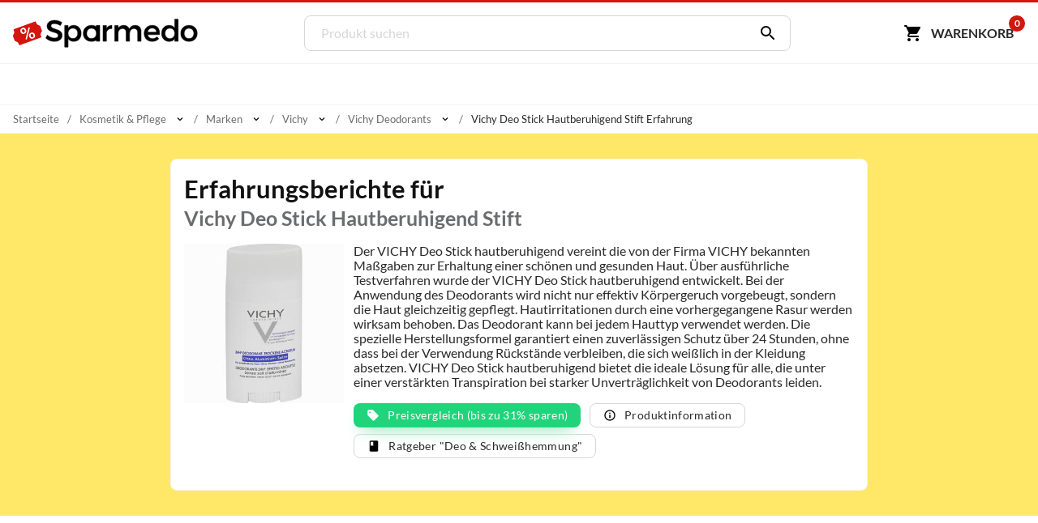

--- FILE ---
content_type: text/html; charset=utf-8
request_url: https://www.sparmedo.de/erfahrung/vichy-deo-stick-hautberuhigend-stift-06712291/
body_size: 16061
content:
<!doctype html>
<html lang="de">
<head>
<meta charset="utf-8">
<title>Vichy Deo Stick Hautberuhigend Stift Erfahrungen &raquo; Anwenderberichte jetzt lesen</title>
<meta name="description" content="Lesen Sie bei Sparmedo von Nutzern verfasste Erfahrungsberichte zu Vichy Deo Stick Hautberuhigend Stift 40 ml. Außerdem haben Sie die Möglichkeit, Ihre Fragen zum Produkt zu stellen oder eigene Erfahrungen zu teilen."><meta name="keywords" content="Vichy Deo Stick Hautberuhigend Stift, Bewertungen, Erfahrung, Meinungen"><meta property="fb:admins" content="166393530080447" /><meta property="og:title" content="Vichy Deo Stick Hautberuhigend Stift" /><meta property="og:type" content="website" /><meta property="og:image" content="https://www.sparmedo.de/img/produkte/300/06712291.jpg" /><meta property="og:url" content="https://www.sparmedo.de/erfahrung/vichy-deo-stick-hautberuhigend-stift-06712291/" /><meta property="og:site_name" content="Sparmedo Preisvergleich" /><meta name="robots" content="noindex, follow">
<meta name="viewport" content="width=device-width,initial-scale=1, maximum-scale=1, minimum-scale=1, user-scalable=no"/>
<meta name="author" content="Sparmedo GmbH">
<meta name="city" content="Berlin">
<meta name="country" content="de">
<meta name="geo.placename" content="Germany, Berlin">
<meta name="geo.region" content="DE-BLN">
<!--  -->
<meta name="format-detection" content="telephone=no">
<!--  -->
<link rel="apple-touch-icon" sizes="57x57" href="/img/favicon/apple-icon-57x57.png">
<link rel="apple-touch-icon" sizes="60x60" href="/img/favicon/apple-icon-60x60.png">
<link rel="apple-touch-icon" sizes="72x72" href="/img/favicon/apple-icon-72x72.png">
<link rel="apple-touch-icon" sizes="76x76" href="/img/favicon/apple-icon-76x76.png">
<link rel="apple-touch-icon" sizes="114x114" href="/img/favicon/apple-icon-114x114.png">
<link rel="apple-touch-icon" sizes="120x120" href="/img/favicon/apple-icon-120x120.png">
<link rel="apple-touch-icon" sizes="144x144" href="/img/favicon/apple-icon-144x144.png">
<link rel="apple-touch-icon" sizes="152x152" href="/img/favicon/apple-icon-152x152.png">
<link rel="apple-touch-icon" sizes="180x180" href="/img/favicon/apple-icon-180x180.png">
<link rel="icon" type="image/png" sizes="192x192"  href="/img/favicon/android-icon-192x192.png">
<link rel="icon" type="image/png" sizes="32x32" href="/img/favicon/favicon-32x32.png">
<link rel="icon" type="image/png" sizes="96x96" href="/img/favicon/favicon-96x96.png">
<link rel="icon" type="image/png" sizes="16x16" href="/img/favicon/favicon-16x16.png">
<link rel="manifest" href="/manifest.json">
<meta name="msapplication-TileColor" content="#ffffff">
<meta name="msapplication-TileImage" content="/img/favicon/ms-icon-144x144.png">
<meta name="theme-color" content="#ffffff">
<!--  -->
<meta name="google-site-verification" content="lLvDF-tpnWVZ27IMBSvJQICCIhCVnt57QtEOzIxLcY8" />
<!--  -->
	<link rel="stylesheet" href="/css/v3/build.min.css?v=1.0.2">


</head>
<body>
	<a name="top"></a>
	<header class="header">
		<nav class="header__nav container">
			<div class="header__menu show-nav">
				<span class="icon icon--size-24 icon--x-menu"></span>
			</div>
			<a href="/" class="header__logo" aria-label="Sparmedo Logo">
				<div class="header__logo--full">
					<svg viewBox="0 0 856 148" xmlns="http://www.w3.org/2000/svg" fill-rule="evenodd" clip-rule="evenodd" stroke-miterlimit="10"><path d="M224.39 24.89l-6.671 14.157c-10.347-6.262-20.694-8.848-27.91-8.848-9.393 0-15.519 3.54-15.519 9.938 0 20.83 51.46 9.666 51.325 43.973 0 17.018-14.976 27.501-35.941 27.501-14.976 0-29.134-6.127-38.936-15.112l6.943-13.887c9.802 8.986 22.055 13.887 32.265 13.887 11.164 0 17.834-4.22 17.834-11.571 0-21.239-51.46-9.395-51.46-43.294 0-16.336 14.021-26.547 34.715-26.547 12.389 0 24.505 3.948 33.354 9.802z" fill-rule="nonzero" stroke="#000" stroke-width="1.9971050000000001"/><path d="M297.214 74.58c0-13.477-9.121-23.416-22.055-23.416-12.932 0-22.054 9.803-22.054 23.417 0 14.022 9.122 23.688 22.054 23.688 12.934 0 22.055-9.802 22.055-23.688m15.793.544c0 21.647-13.614 36.486-34.307 36.486-11.573 0-20.286-4.629-25.595-13.07v38.937h-15.656V38.64h15.656v12.524c5.31-8.44 14.022-13.069 25.322-13.069 20.557 0 34.58 14.976 34.58 37.03" fill-rule="nonzero"/><path d="M297.214 74.58c0-13.477-9.121-23.416-22.055-23.416-12.932 0-22.054 9.803-22.054 23.417 0 14.022 9.122 23.688 22.054 23.688 12.934 0 22.055-9.802 22.055-23.688zm15.793.545c0 21.647-13.614 36.486-34.307 36.486-11.573 0-20.286-4.629-25.595-13.07v38.937h-15.656V38.64h15.656v12.524c5.31-8.44 14.022-13.069 25.322-13.069 20.557 0 34.58 14.976 34.58 37.03z" fill="none" stroke="#000" stroke-width="1.9971050000000001"/><path d="M428.954 53.07c4.901-9.801 13.614-14.975 25.05-14.975V53.07c-14.567-.816-23.825 7.76-25.05 20.15v37.846h-15.656V38.64h15.656v14.43zM587.966 66.004v45.062H572.31V70.36c0-11.027-6.535-17.698-17.154-17.698-12.39.408-19.876 9.938-19.876 22.6v35.804h-15.656V70.36c0-11.027-6.399-17.698-17.018-17.698-12.524.408-20.148 9.938-20.148 22.6v35.804h-15.52V38.64h15.52v14.022c5.037-10.21 14.294-14.567 26.275-14.567 12.932 0 21.782 6.4 25.185 17.426 4.63-12.117 14.295-17.426 27.5-17.426 16.61 0 26.548 10.62 26.548 27.91zM659.033 69.407c-.544-11.708-8.305-18.787-20.149-18.787-11.435 0-19.468 7.216-21.238 18.787h41.387zm13.614 11.435H617.92c2.45 11.165 11.027 18.108 22.462 18.108 7.897 0 15.113-2.995 20.422-8.441l8.304 8.85c-7.079 7.758-17.425 12.252-29.95 12.252-22.328 0-37.031-14.84-37.031-36.622 0-21.919 15.112-36.758 36.622-36.894 25.459 0 35.806 16.609 33.9 42.747z" fill-rule="nonzero" stroke="#000" stroke-width="1.9971050000000001"/><path d="M742.352 75.125c0-14.023-9.122-23.825-22.192-23.825-13.069 0-22.19 9.938-22.326 23.825.136 13.75 9.12 23.552 22.326 23.552 13.07 0 22.192-9.802 22.192-23.552m15.657 35.941h-15.657v-12.39c-5.173 8.441-13.886 13.07-25.459 13.07-20.829 0-34.715-15.112-34.715-37.166 0-21.783 14.022-36.622 34.444-36.622 11.708 0 20.42 4.765 25.73 13.206V10.05h15.657v101.016z" fill-rule="nonzero"/><path d="M742.352 75.125c0-14.023-9.122-23.825-22.192-23.825-13.069 0-22.19 9.938-22.326 23.825.136 13.75 9.12 23.552 22.326 23.552 13.07 0 22.192-9.802 22.192-23.552zm15.657 35.941h-15.657v-12.39c-5.173 8.441-13.886 13.07-25.459 13.07-20.829 0-34.715-15.112-34.715-37.166 0-21.783 14.022-36.622 34.444-36.622 11.708 0 20.42 4.765 25.73 13.206V10.05h15.657v101.016z" fill="none" stroke="#000" stroke-width="1.9971050000000001"/><path d="M785.67 74.99c0 14.022 9.122 23.551 22.192 23.551 12.933 0 22.054-9.53 22.054-23.552 0-13.886-9.12-23.416-22.054-23.416-13.07 0-22.192 9.53-22.192 23.416m59.902-.136c0 21.782-15.384 36.758-37.71 36.758-22.464 0-37.848-14.976-37.848-36.758 0-21.92 15.384-36.758 37.848-36.758 22.326 0 37.71 14.839 37.71 36.758" fill-rule="nonzero"/><path d="M785.67 74.99c0 14.022 9.122 23.551 22.192 23.551 12.933 0 22.054-9.53 22.054-23.552 0-13.886-9.12-23.416-22.054-23.416-13.07 0-22.192 9.53-22.192 23.416zm59.902-.137c0 21.782-15.384 36.758-37.71 36.758-22.464 0-37.848-14.976-37.848-36.758 0-21.92 15.384-36.758 37.848-36.758 22.326 0 37.71 14.839 37.71 36.758z" fill="none" stroke="#000" stroke-width="1.9971050000000001"/><path d="M129.275 52.42l-.277-.77-2.441-6.763c-.725-2.006-1.754-5.39-4.6-5.732 0 0-11.875-3.8-13.961-9.58l-2.814-7.795c-.475-1.316-1.434-1.959-2.562-1.552l-7.927 2.861-82.408 29.743-7.927 2.861c-1.128.406-2.002 1.711-1.527 3.027l2.812 7.794c2.087 5.781-4.624 16.29-4.624 16.29-1.97 2.08-.604 5.342.12 7.348l2.441 6.761.278.771 2.441 6.761c.724 2.008 1.755 5.39 4.599 5.734 0 0 11.876 3.8 13.962 9.58l2.813 7.794c.475 1.317 1.98 1.762 3.109 1.356l7.927-2.862 82.408-29.743 7.927-2.86c1.128-.407 1.456-1.513.981-2.83l-2.813-7.795c-2.086-5.78 4.625-16.289 4.625-16.289 1.97-2.08.603-5.343-.121-7.348l-2.441-6.762z" fill="#d3160d" fill-rule="nonzero"/><path d="M34.267 66.526c-1.184-3.397-.962-6.576.638-9.614 1.628-2.96 4.291-5.129 8.103-6.457 3.81-1.329 7.33-1.315 10.36.02 3.143 1.386 5.32 3.817 6.532 7.293l.963 2.765c1.184 3.396.963 6.575-.665 9.534-1.516 3.01-4.207 5.1-8.018 6.428-3.727 1.299-7.134 1.335-10.333.058-3.115-1.306-5.377-3.708-6.644-7.341l-.936-2.686zm8.048.472c.634 1.817 1.722 3.032 3.124 3.784 1.487.722 3.035.803 4.813.183 1.694-.59 2.856-1.616 3.572-3.106.63-1.46.616-3.138-.045-5.034l-.964-2.765c-.634-1.817-1.637-3.062-3.124-3.784-1.402-.752-3.034-.803-4.728-.212-1.779.62-2.941 1.645-3.572 3.105-.715 1.49-.7 3.168-.067 4.985l.991 2.844zm31.932 21.03c-1.211-3.476-.99-6.654.723-9.643 1.628-2.96 4.292-5.129 8.018-6.428 3.727-1.299 7.246-1.285 10.36.021 3.116 1.307 5.293 3.737 6.56 7.371l.963 2.765c1.157 3.318.935 6.496-.58 9.505-1.544 2.93-4.207 5.1-8.103 6.457-3.896 1.359-7.33 1.315-10.445.009s-5.293-3.737-6.532-7.292l-.964-2.765zm8.076.552c.606 1.738 1.695 2.953 3.097 3.705 1.486.722 3.119.773 4.813.183 1.778-.62 2.968-1.567 3.599-3.027.658-1.381.643-3.06-.045-5.034l-.992-2.844c-.633-1.817-1.637-3.062-3.123-3.784-1.487-.723-3.035-.803-4.729-.213-1.694.59-2.94 1.646-3.571 3.106-.716 1.49-.7 3.168-.04 5.064l.991 2.844zM63.52 102.488l-6.13-.964 14.078-54.168 6.13.964-14.078 54.168z" fill="#fff" fill-rule="nonzero"/><path d="M360.581 98.54c-13.07 0-22.192-9.528-22.192-23.55 0-13.887 9.123-23.417 22.192-23.417 12.933 0 22.055 9.53 22.055 23.416 0 14.023-9.122 23.552-22.055 23.552m22.181-60.282v6.168c-5.777-4.062-13.606-6.332-22.322-6.332-22.464 0-37.777 14.839-37.777 36.758 0 21.781 15.278 36.758 37.742 36.758 8.716 0 16.58-2.29 22.357-6.37v5.64h15.68V38.259h-15.68z" fill-rule="nonzero"/><g><path d="M360.581 98.54c-13.07 0-22.192-9.528-22.192-23.55 0-13.887 9.123-23.417 22.192-23.417 12.933 0 22.055 9.53 22.055 23.416 0 14.023-9.122 23.552-22.055 23.552zm22.181-60.281v6.168c-5.777-4.062-13.606-6.332-22.322-6.332-22.464 0-37.777 14.839-37.777 36.758 0 21.781 15.278 36.758 37.742 36.758 8.716 0 16.58-2.29 22.357-6.37v5.64h15.68V38.259h-15.68z" fill="none" stroke="#000" stroke-width="1.9971050000000001"/></g></svg>
				</div>
				<div class="header__logo--mobile">
					<svg xmlns="http://www.w3.org/2000/svg" xml:space="preserve" fill-rule="evenodd" stroke-linejoin="round" stroke-miterlimit="2" clip-rule="evenodd" viewBox="0 0 133 109">
						<path fill="#d3160d" fill-rule="nonzero" d="m129.27467236 32.31250426-.27708433-.76980283-2.44068834-6.76286863c-.72455316-2.00550953-1.7535639-5.3891784-4.59926461-5.73162334 0 0-11.87607999-3.799854-13.96203336-9.58007883L105.182302 1.67345807c-.47540073-1.31615054-1.43458175-1.9591426-2.56191273-1.55245431l-7.92706972 2.86134257L12.2847542 32.72477892l-7.92651107 2.86134257c-1.12844826.40612964-2.00271635 1.71110743-1.52731562 3.02725798l2.81218245 7.79355529c2.086512 5.7813421-4.62440332 16.2904355-4.62440332 16.2904355-1.96975671 2.07980836-.60332877 5.3416942.1212244 7.34776236l2.4401297 6.76119272.2782016.7709201 2.44068834 6.76119272c.72399453 2.00718545 1.75468118 5.38973704 4.59870598 5.7338579 0 0 11.87663862 3.799854 13.962592 9.57896154l2.81274108 7.7952312c.47484209 1.31615055 1.98092947 1.76138484 3.10881909 1.3552552l7.92706971-2.86134258L121.1174439 76.1974102l7.92651107-2.86134256c1.12844826-.40612965 1.45636862-1.51167376.98152653-2.82838295l-2.81329972-7.7952312c-2.086512-5.78078346 4.62496195-16.28931823 4.62496195-16.28931823 1.97031536-2.08036699.60277014-5.3433701-.1212244-7.348321l-2.44124697-6.76231Z"/>
						<path fill="#fff" fill-rule="nonzero" d="M34.26689407 46.41856195c-1.18413458-3.39695162-.96225017-6.5752369.63811522-9.61385471 1.62790341-2.95961895 4.29135236-5.12843804 8.10257878-6.4569816 3.81122642-1.32854356 7.33043367-1.31491736 10.36069589.02092612 3.14249415 1.38531917 5.31957753 3.815954 6.53125012 7.29190449l.96383048 2.76496061c1.18413458 3.39695162.96225017 6.5752369-.66565323 9.53485584-1.51567148 3.00909463-4.20665844 5.09891485-8.01788486 6.4274584-3.7265325 1.29902038-7.13350781 1.33486986-10.33315787.05807275-3.11495614-1.30632029-5.37673344-3.70743192-6.64348206-7.34138016l-.93629247-2.68596174Zm8.0485019.47253357c.63337432 1.81697412 1.721916 3.03229154 3.12377524 3.7839975 1.48655316.72218277 3.03442198.80280385 4.81299431.18281686 1.69387841-.5904638 2.85621504-1.61582698 3.57170382-3.1056127.63079486-1.46026252.61573612-3.13838028-.0451762-5.03435328l-.96383048-2.76496061c-.63337431-1.81697412-1.63722208-3.06181473-3.12377524-3.7839975-1.40185923-.75170596-3.03442198-.80280385-4.72830039-.21234005-1.77857233.619987-2.94090896 1.64535016-3.57170381 3.1056127-.71548878 1.48978571-.70043005 3.16790347-.06705573 4.9848776l.99136849 2.84395948Zm31.93202434 21.03008526c-1.2116726-3.47595049-.98978819-6.65423577.72280914-9.6433779 1.6279034-2.95961895 4.29135236-5.12843804 8.01788486-6.42745841 3.7265325-1.29902037 7.24573974-1.28539416 10.36069589.02092613 3.11495614 1.30632029 5.29203951 3.73695512 6.55878814 7.37090335l.96383047 2.76496062c1.15659657 3.31795274.93471216 6.49623802-.58095931 9.50533265-1.54320949 2.93009575-4.20665843 5.09891484-8.10257878 6.4569816-3.89592034 1.35806675-7.33043367 1.31491735-10.4453898.00859706-3.11495615-1.3063203-5.29203952-3.73695512-6.53125013-7.29190448l-.96383048-2.76496062Zm8.07603992.55153245c.6058363 1.73797524 1.69437798 2.95329266 3.09623722 3.70499862 1.48655316.72218278 3.1191159.77328066 4.8129943.18281686 1.77857234-.619987 2.96844699-1.56635129 3.59924184-3.02661382.65833287-1.38126365.64327413-3.05938141-.0451762-5.03435328l-.9913685-2.8439595c-.6333743-1.81697411-1.63722207-3.06181471-3.12377523-3.78399749-1.48655316-.72218277-3.03442198-.80280385-4.72830039-.21234004-1.6938784.5904638-2.94090896 1.64535016-3.57170382 3.10561269-.71548877 1.48978572-.70043004 3.16790348-.03951771 5.06387647l.99136849 2.8439595ZM63.52032916 82.3808942l-6.13015963-.964046 14.07765485-54.16792137 6.13015963.964046L63.52032916 82.3808942Z"/>
					</svg>
				</div>
			</a>
			<form class="search" method="get" action="/produktliste/">
				<input class="search__input" type="search" name="q" autocomplete="off" placeholder="Produkt suchen" required>
				<button class="search__button" aria-label="Suchen" type="submit"><span class="icon icon--size-24 icon--right icon--x-search"></span></button>
				<div class="search__suggest"></div>
			</form>
			<div class="header__buttons">
				<span class="link base64" data-extend="L3dhcmVua29yYi8=">
					<svg xmlns="http://www.w3.org/2000/svg" width="24" height="24" viewBox="0 0 24 24"><path fill="none" d="M0 0h24v24H0V0z"/><path d="M7 18c-1.1 0-1.99.9-1.99 2S5.9 22 7 22s2-.9 2-2-.9-2-2-2zM1 3c0 .55.45 1 1 1h1l3.6 7.59-1.35 2.44C4.52 15.37 5.48 17 7 17h11c.55 0 1-.45 1-1s-.45-1-1-1H7l1.1-2h7.45c.75 0 1.41-.41 1.75-1.03l3.58-6.49c.37-.66-.11-1.48-.87-1.48H5.21l-.67-1.43c-.16-.35-.52-.57-.9-.57H2c-.55 0-1 .45-1 1zm16 15c-1.1 0-1.99.9-1.99 2s.89 2 1.99 2 2-.9 2-2-.9-2-2-2z"/></svg><span class="cart-button-text mr-0-3">Warenkorb</span><span class="cart-count">0</span>
				</span>
			</div>
		</nav>
	</header>
	<nav class="main-nav container">
		<ul>
			<li><a href="#0">&nbsp;</a></li>
		</ul>
	</nav>
			<div class="breadcrumbs container">
					<ul itemscope itemtype="https://schema.org/BreadcrumbList">
						<li><span class="base64 link" data-extend="Lw==">Startseite</span></li><li class="breadcrumb-link" itemprop="itemListElement" itemscope itemtype="https://schema.org/ListItem">
								<a href="/produkte/kosmetik-pflege-141/" itemscope itemtype="https://schema.org/WebPage" itemprop="item" itemid="/produkte/kosmetik-pflege-141/">
									<span itemprop="name">Kosmetik & Pflege</span>
								</a><meta itemprop="position" content="1" /><span class="icon icon--size-14 icon--right icon--x-chevron-down"></span><ul><li itemprop="itemListElement" itemscope itemtype="https://schema.org/ListItem"><span class="link base64" data-extend="L3Byb2R1a3RlL2FibmVobWVuLTEv" itemscope itemtype="https://schema.org/WebPage" itemprop="item" itemid="L3Byb2R1a3RlL2FibmVobWVuLTEv"><span itemprop="name">Abnehmen</span></span><meta itemprop="position" content="1" /></li><li itemprop="itemListElement" itemscope itemtype="https://schema.org/ListItem"><span class="link base64" data-extend="L3Byb2R1a3RlL2RpYWJldGVzLTEzNS8=" itemscope itemtype="https://schema.org/WebPage" itemprop="item" itemid="L3Byb2R1a3RlL2RpYWJldGVzLTEzNS8="><span itemprop="name">Diabetes</span></span><meta itemprop="position" content="1" /></li><li itemprop="itemListElement" itemscope itemtype="https://schema.org/ListItem"><span class="link base64" data-extend="L3Byb2R1a3RlL2hvbW9lb3BhdGhpZS0xNC8=" itemscope itemtype="https://schema.org/WebPage" itemprop="item" itemid="L3Byb2R1a3RlL2hvbW9lb3BhdGhpZS0xNC8="><span itemprop="name">Homöopathie</span></span><meta itemprop="position" content="1" /></li><li itemprop="itemListElement" itemscope itemtype="https://schema.org/ListItem"><span class="link base64" data-extend="L3Byb2R1a3RlL2tvc21ldGlrLXBmbGVnZS0xNDEv" itemscope itemtype="https://schema.org/WebPage" itemprop="item" itemid="L3Byb2R1a3RlL2tvc21ldGlrLXBmbGVnZS0xNDEv"><span itemprop="name">Kosmetik & Pflege</span></span><meta itemprop="position" content="1" /></li><li itemprop="itemListElement" itemscope itemtype="https://schema.org/ListItem"><span class="link base64" data-extend="L3Byb2R1a3RlL21lZGlrYW1lbnRlLTEyOC8=" itemscope itemtype="https://schema.org/WebPage" itemprop="item" itemid="L3Byb2R1a3RlL21lZGlrYW1lbnRlLTEyOC8="><span itemprop="name">Medikamente</span></span><meta itemprop="position" content="1" /></li><li itemprop="itemListElement" itemscope itemtype="https://schema.org/ListItem"><span class="link base64" data-extend="L3Byb2R1a3RlL21lZGl6aW5wcm9kdWt0ZS13dW5kdmVyc29yZ3VuZy0xNjYv" itemscope itemtype="https://schema.org/WebPage" itemprop="item" itemid="L3Byb2R1a3RlL21lZGl6aW5wcm9kdWt0ZS13dW5kdmVyc29yZ3VuZy0xNjYv"><span itemprop="name">Medizinprodukte / Wundversorgung</span></span><meta itemprop="position" content="1" /></li><li itemprop="itemListElement" itemscope itemtype="https://schema.org/ListItem"><span class="link base64" data-extend="L3Byb2R1a3RlL25haHJ1bmdzZXJnYWVuenVuZy12aXRhbGl0YWV0LTEyNS8=" itemscope itemtype="https://schema.org/WebPage" itemprop="item" itemid="L3Byb2R1a3RlL25haHJ1bmdzZXJnYWVuenVuZy12aXRhbGl0YWV0LTEyNS8="><span itemprop="name">Nahrungsergänzung & Vitalität</span></span><meta itemprop="position" content="1" /></li><li itemprop="itemListElement" itemscope itemtype="https://schema.org/ListItem"><span class="link base64" data-extend="L3Byb2R1a3RlL3NjaHdhbmdlcnNjaGFmdC1raW5kLTIxLw==" itemscope itemtype="https://schema.org/WebPage" itemprop="item" itemid="L3Byb2R1a3RlL3NjaHdhbmdlcnNjaGFmdC1raW5kLTIxLw=="><span itemprop="name">Schwangerschaft & Kind</span></span><meta itemprop="position" content="1" /></li><li itemprop="itemListElement" itemscope itemtype="https://schema.org/ListItem"><span class="link base64" data-extend="L3Byb2R1a3RlL3RpZXJtZWRpemluLTE0Ni8=" itemscope itemtype="https://schema.org/WebPage" itemprop="item" itemid="L3Byb2R1a3RlL3RpZXJtZWRpemluLTE0Ni8="><span itemprop="name">Tiermedizin</span></span><meta itemprop="position" content="1" /></li><li itemprop="itemListElement" itemscope itemtype="https://schema.org/ListItem"><span class="link base64" data-extend="L3Byb2R1a3RlL3p1LWhhdXNlLTYxNS8=" itemscope itemtype="https://schema.org/WebPage" itemprop="item" itemid="L3Byb2R1a3RlL3p1LWhhdXNlLTYxNS8="><span itemprop="name">Zu Hause</span></span><meta itemprop="position" content="1" /></li></ul></li><li class="breadcrumb-link" itemprop="itemListElement" itemscope itemtype="https://schema.org/ListItem">
								<a href="/produkte/marken-649/" itemscope itemtype="https://schema.org/WebPage" itemprop="item" itemid="/produkte/marken-649/">
									<span itemprop="name">Marken</span>
								</a><meta itemprop="position" content="2" /><span class="icon icon--size-14 icon--right icon--x-chevron-down"></span><ul><li itemprop="itemListElement" itemscope itemtype="https://schema.org/ListItem"><span class="link base64" data-extend="L3Byb2R1a3RlL2JhZGV6dXNhZXR6ZS0xMTA0Lw==" itemscope itemtype="https://schema.org/WebPage" itemprop="item" itemid="L3Byb2R1a3RlL2JhZGV6dXNhZXR6ZS0xMTA0Lw=="><span itemprop="name">Badezusätze</span></span><meta itemprop="position" content="2" /></li><li itemprop="itemListElement" itemscope itemtype="https://schema.org/ListItem"><span class="link base64" data-extend="L3Byb2R1a3RlL2Rla29yYXRpdmUta29zbWV0aWstMzA4Lw==" itemscope itemtype="https://schema.org/WebPage" itemprop="item" itemid="L3Byb2R1a3RlL2Rla29yYXRpdmUta29zbWV0aWstMzA4Lw=="><span itemprop="name">Dekorative Kosmetik</span></span><meta itemprop="position" content="2" /></li><li itemprop="itemListElement" itemscope itemtype="https://schema.org/ListItem"><span class="link base64" data-extend="L3Byb2R1a3RlL2Z1ZXNzZS1iZWluZS0yMjMv" itemscope itemtype="https://schema.org/WebPage" itemprop="item" itemid="L3Byb2R1a3RlL2Z1ZXNzZS1iZWluZS0yMjMv"><span itemprop="name">Füße & Beine</span></span><meta itemprop="position" content="2" /></li><li itemprop="itemListElement" itemscope itemtype="https://schema.org/ListItem"><span class="link base64" data-extend="L3Byb2R1a3RlL2dlc2ljaHQtMjIwLw==" itemscope itemtype="https://schema.org/WebPage" itemprop="item" itemid="L3Byb2R1a3RlL2dlc2ljaHQtMjIwLw=="><span itemprop="name">Gesicht</span></span><meta itemprop="position" content="2" /></li><li itemprop="itemListElement" itemscope itemtype="https://schema.org/ListItem"><span class="link base64" data-extend="L3Byb2R1a3RlL2hhYXJlLTIzNy8=" itemscope itemtype="https://schema.org/WebPage" itemprop="item" itemid="L3Byb2R1a3RlL2hhYXJlLTIzNy8="><span itemprop="name">Haare</span></span><meta itemprop="position" content="2" /></li><li itemprop="itemListElement" itemscope itemtype="https://schema.org/ListItem"><span class="link base64" data-extend="L3Byb2R1a3RlL2hhbHMtZGVrb2xsZXRlLTI1OC8=" itemscope itemtype="https://schema.org/WebPage" itemprop="item" itemid="L3Byb2R1a3RlL2hhbHMtZGVrb2xsZXRlLTI1OC8="><span itemprop="name">Hals & Dekollete</span></span><meta itemprop="position" content="2" /></li><li itemprop="itemListElement" itemscope itemtype="https://schema.org/ListItem"><span class="link base64" data-extend="L3Byb2R1a3RlL2hhZW5kZS1uYWVnZWwtMjI5Lw==" itemscope itemtype="https://schema.org/WebPage" itemprop="item" itemid="L3Byb2R1a3RlL2hhZW5kZS1uYWVnZWwtMjI5Lw=="><span itemprop="name">Hände & Nägel</span></span><meta itemprop="position" content="2" /></li><li itemprop="itemListElement" itemscope itemtype="https://schema.org/ListItem"><span class="link base64" data-extend="L3Byb2R1a3RlL2tvZXJwZXItMjI1Lw==" itemscope itemtype="https://schema.org/WebPage" itemprop="item" itemid="L3Byb2R1a3RlL2tvZXJwZXItMjI1Lw=="><span itemprop="name">Körper</span></span><meta itemprop="position" content="2" /></li><li itemprop="itemListElement" itemscope itemtype="https://schema.org/ListItem"><span class="link base64" data-extend="L3Byb2R1a3RlL21hZW5uZXItMjM5Lw==" itemscope itemtype="https://schema.org/WebPage" itemprop="item" itemid="L3Byb2R1a3RlL21hZW5uZXItMjM5Lw=="><span itemprop="name">Männer</span></span><meta itemprop="position" content="2" /></li><li itemprop="itemListElement" itemscope itemtype="https://schema.org/ListItem"><span class="link base64" data-extend="L3Byb2R1a3RlL21hcmtlbi02NDkv" itemscope itemtype="https://schema.org/WebPage" itemprop="item" itemid="L3Byb2R1a3RlL21hcmtlbi02NDkv"><span itemprop="name">Marken</span></span><meta itemprop="position" content="2" /></li><li itemprop="itemListElement" itemscope itemtype="https://schema.org/ListItem"><span class="link base64" data-extend="L3Byb2R1a3RlL21hc3NhZ2Utd2VsbG5lc3MtODg1Lw==" itemscope itemtype="https://schema.org/WebPage" itemprop="item" itemid="L3Byb2R1a3RlL21hc3NhZ2Utd2VsbG5lc3MtODg1Lw=="><span itemprop="name">Massage & Wellness</span></span><meta itemprop="position" content="2" /></li><li itemprop="itemListElement" itemscope itemtype="https://schema.org/ListItem"><span class="link base64" data-extend="L3Byb2R1a3RlL21lZGl6aW5pc2NoZS1oYXV0cGZsZWdlLTIzNi8=" itemscope itemtype="https://schema.org/WebPage" itemprop="item" itemid="L3Byb2R1a3RlL21lZGl6aW5pc2NoZS1oYXV0cGZsZWdlLTIzNi8="><span itemprop="name">Medizinische Hautpflege</span></span><meta itemprop="position" content="2" /></li><li itemprop="itemListElement" itemscope itemtype="https://schema.org/ListItem"><span class="link base64" data-extend="L3Byb2R1a3RlL3BpZ21lbnRmbGVja2VuLWFsdGVyc2ZsZWNrZW4tc29tbWVyc3Byb3NzZW4tMjU0Lw==" itemscope itemtype="https://schema.org/WebPage" itemprop="item" itemid="L3Byb2R1a3RlL3BpZ21lbnRmbGVja2VuLWFsdGVyc2ZsZWNrZW4tc29tbWVyc3Byb3NzZW4tMjU0Lw=="><span itemprop="name">Pigmentflecken, Altersflecken & Sommersprossen</span></span><meta itemprop="position" content="2" /></li><li itemprop="itemListElement" itemscope itemtype="https://schema.org/ListItem"><span class="link base64" data-extend="L3Byb2R1a3RlL3NlbGJzdGJyYWV1bmVyLTMxNy8=" itemscope itemtype="https://schema.org/WebPage" itemprop="item" itemid="L3Byb2R1a3RlL3NlbGJzdGJyYWV1bmVyLTMxNy8="><span itemprop="name">Selbstbräuner</span></span><meta itemprop="position" content="2" /></li><li itemprop="itemListElement" itemscope itemtype="https://schema.org/ListItem"><span class="link base64" data-extend="L3Byb2R1a3RlL3Nvbm5lbnNjaHV0ei0xNjEv" itemscope itemtype="https://schema.org/WebPage" itemprop="item" itemid="L3Byb2R1a3RlL3Nvbm5lbnNjaHV0ei0xNjEv"><span itemprop="name">Sonnenschutz</span></span><meta itemprop="position" content="2" /></li></ul></li><li class="breadcrumb-link" itemprop="itemListElement" itemscope itemtype="https://schema.org/ListItem">
								<a href="/produkte/vichy-93/" itemscope itemtype="https://schema.org/WebPage" itemprop="item" itemid="/produkte/vichy-93/">
									<span itemprop="name">Vichy</span>
								</a><meta itemprop="position" content="3" /><span class="icon icon--size-14 icon--right icon--x-chevron-down"></span><ul><li itemprop="itemListElement" itemscope itemtype="https://schema.org/ListItem"><span class="link base64" data-extend="L3Byb2R1a3RlL2F2ZW5lLTk1Lw==" itemscope itemtype="https://schema.org/WebPage" itemprop="item" itemid="L3Byb2R1a3RlL2F2ZW5lLTk1Lw=="><span itemprop="name">Avene</span></span><meta itemprop="position" content="3" /></li><li itemprop="itemListElement" itemscope itemtype="https://schema.org/ListItem"><span class="link base64" data-extend="L3Byb2R1a3RlL2Jpb2Rlcm1hLTEwNjUv" itemscope itemtype="https://schema.org/WebPage" itemprop="item" itemid="L3Byb2R1a3RlL2Jpb2Rlcm1hLTEwNjUv"><span itemprop="name">Bioderma</span></span><meta itemprop="position" content="3" /></li><li itemprop="itemListElement" itemscope itemtype="https://schema.org/ListItem"><span class="link base64" data-extend="L3Byb2R1a3RlL2NhdWRhbGllLTIzMC8=" itemscope itemtype="https://schema.org/WebPage" itemprop="item" itemid="L3Byb2R1a3RlL2NhdWRhbGllLTIzMC8="><span itemprop="name">Caudalie</span></span><meta itemprop="position" content="3" /></li><li itemprop="itemListElement" itemscope itemtype="https://schema.org/ListItem"><span class="link base64" data-extend="L3Byb2R1a3RlL2NlbHlvdW5nLTY1Lw==" itemscope itemtype="https://schema.org/WebPage" itemprop="item" itemid="L3Byb2R1a3RlL2NlbHlvdW5nLTY1Lw=="><span itemprop="name">Celyoung</span></span><meta itemprop="position" content="3" /></li><li itemprop="itemListElement" itemscope itemtype="https://schema.org/ListItem"><span class="link base64" data-extend="L3Byb2R1a3RlL2RyLWhhdXNjaGthLTk4Lw==" itemscope itemtype="https://schema.org/WebPage" itemprop="item" itemid="L3Byb2R1a3RlL2RyLWhhdXNjaGthLTk4Lw=="><span itemprop="name">Dr. Hauschka</span></span><meta itemprop="position" content="3" /></li><li itemprop="itemListElement" itemscope itemtype="https://schema.org/ListItem"><span class="link base64" data-extend="L3Byb2R1a3RlL2V1Ym9zLTIyNi8=" itemscope itemtype="https://schema.org/WebPage" itemprop="item" itemid="L3Byb2R1a3RlL2V1Ym9zLTIyNi8="><span itemprop="name">Eubos</span></span><meta itemprop="position" content="3" /></li><li itemprop="itemListElement" itemscope itemtype="https://schema.org/ListItem"><span class="link base64" data-extend="L3Byb2R1a3RlL2V1Y2VyaW4tMTc0Lw==" itemscope itemtype="https://schema.org/WebPage" itemprop="item" itemid="L3Byb2R1a3RlL2V1Y2VyaW4tMTc0Lw=="><span itemprop="name">Eucerin</span></span><meta itemprop="position" content="3" /></li><li itemprop="itemListElement" itemscope itemtype="https://schema.org/ListItem"><span class="link base64" data-extend="L3Byb2R1a3RlL2ZyZWktNTgv" itemscope itemtype="https://schema.org/WebPage" itemprop="item" itemid="L3Byb2R1a3RlL2ZyZWktNTgv"><span itemprop="name">Frei</span></span><meta itemprop="position" content="3" /></li><li itemprop="itemListElement" itemscope itemtype="https://schema.org/ListItem"><span class="link base64" data-extend="L3Byb2R1a3RlL2Z1cnRlcmVyLTIzNS8=" itemscope itemtype="https://schema.org/WebPage" itemprop="item" itemid="L3Byb2R1a3RlL2Z1cnRlcmVyLTIzNS8="><span itemprop="name">Furterer</span></span><meta itemprop="position" content="3" /></li><li itemprop="itemListElement" itemscope itemtype="https://schema.org/ListItem"><span class="link base64" data-extend="L3Byb2R1a3RlL2xhLW1lci0yNTUv" itemscope itemtype="https://schema.org/WebPage" itemprop="item" itemid="L3Byb2R1a3RlL2xhLW1lci0yNTUv"><span itemprop="name">La mer</span></span><meta itemprop="position" content="3" /></li><li itemprop="itemListElement" itemscope itemtype="https://schema.org/ListItem"><span class="link base64" data-extend="L3Byb2R1a3RlL2xhLXJvY2hlLXBvc2F5LTEwNy8=" itemscope itemtype="https://schema.org/WebPage" itemprop="item" itemid="L3Byb2R1a3RlL2xhLXJvY2hlLXBvc2F5LTEwNy8="><span itemprop="name">La Roche Posay</span></span><meta itemprop="position" content="3" /></li><li itemprop="itemListElement" itemscope itemtype="https://schema.org/ListItem"><span class="link base64" data-extend="L3Byb2R1a3RlL2xhdmVyYS0xNzIv" itemscope itemtype="https://schema.org/WebPage" itemprop="item" itemid="L3Byb2R1a3RlL2xhdmVyYS0xNzIv"><span itemprop="name">Lavera</span></span><meta itemprop="position" content="3" /></li><li itemprop="itemListElement" itemscope itemtype="https://schema.org/ListItem"><span class="link base64" data-extend="L3Byb2R1a3RlL2xpZXJhYy01OS8=" itemscope itemtype="https://schema.org/WebPage" itemprop="item" itemid="L3Byb2R1a3RlL2xpZXJhYy01OS8="><span itemprop="name">Lierac</span></span><meta itemprop="position" content="3" /></li><li itemprop="itemListElement" itemscope itemtype="https://schema.org/ListItem"><span class="link base64" data-extend="L3Byb2R1a3RlL21lZGlwaGFybWEtb2xpdmVub2VsLXBmbGVnZXNlcmllLTE2Lw==" itemscope itemtype="https://schema.org/WebPage" itemprop="item" itemid="L3Byb2R1a3RlL21lZGlwaGFybWEtb2xpdmVub2VsLXBmbGVnZXNlcmllLTE2Lw=="><span itemprop="name">Medipharma - Olivenöl Pflegeserie</span></span><meta itemprop="position" content="3" /></li><li itemprop="itemListElement" itemscope itemtype="https://schema.org/ListItem"><span class="link base64" data-extend="L3Byb2R1a3RlL25pdmVhLTIzMS8=" itemscope itemtype="https://schema.org/WebPage" itemprop="item" itemid="L3Byb2R1a3RlL25pdmVhLTIzMS8="><span itemprop="name">Nivea</span></span><meta itemprop="position" content="3" /></li><li itemprop="itemListElement" itemscope itemtype="https://schema.org/ListItem"><span class="link base64" data-extend="L3Byb2R1a3RlL3ZpY2h5LTkzLw==" itemscope itemtype="https://schema.org/WebPage" itemprop="item" itemid="L3Byb2R1a3RlL3ZpY2h5LTkzLw=="><span itemprop="name">Vichy</span></span><meta itemprop="position" content="3" /></li><li itemprop="itemListElement" itemscope itemtype="https://schema.org/ListItem"><span class="link base64" data-extend="L3Byb2R1a3RlL3dlbGVkYS02MS8=" itemscope itemtype="https://schema.org/WebPage" itemprop="item" itemid="L3Byb2R1a3RlL3dlbGVkYS02MS8="><span itemprop="name">Weleda</span></span><meta itemprop="position" content="3" /></li></ul></li><li class="breadcrumb-link" itemprop="itemListElement" itemscope itemtype="https://schema.org/ListItem">
								<a href="/produkte/vichy-deodorants-215/" itemscope itemtype="https://schema.org/WebPage" itemprop="item" itemid="/produkte/vichy-deodorants-215/">
									<span itemprop="name">Vichy Deodorants</span>
								</a><meta itemprop="position" content="4" /><span class="icon icon--size-14 icon--right icon--x-chevron-down"></span><ul><li itemprop="itemListElement" itemscope itemtype="https://schema.org/ListItem"><a href="/produkte/vichy-aqualia-thermal-213/" itemscope itemtype="https://schema.org/WebPage" itemprop="item" itemid="/produkte/vichy-aqualia-thermal-213/"><span itemprop="name">Vichy Aqualia Thermal</span></a><meta itemprop="position" content="4" /></li><li itemprop="itemListElement" itemscope itemtype="https://schema.org/ListItem"><a href="/produkte/vichy-capital-soleil-270/" itemscope itemtype="https://schema.org/WebPage" itemprop="item" itemid="/produkte/vichy-capital-soleil-270/"><span itemprop="name">Vichy Capital Soleil</span></a><meta itemprop="position" content="4" /></li><li itemprop="itemListElement" itemscope itemtype="https://schema.org/ListItem"><span class="link base64" data-extend="L3Byb2R1a3RlL3ZpY2h5LWRlb2RvcmFudHMtMjE1Lw==" itemscope itemtype="https://schema.org/WebPage" itemprop="item" itemid="L3Byb2R1a3RlL3ZpY2h5LWRlb2RvcmFudHMtMjE1Lw=="><span itemprop="name">Vichy Deodorants</span></span><meta itemprop="position" content="4" /></li><li itemprop="itemListElement" itemscope itemtype="https://schema.org/ListItem"><a href="/produkte/vichy-dercos-232/" itemscope itemtype="https://schema.org/WebPage" itemprop="item" itemid="/produkte/vichy-dercos-232/"><span itemprop="name">Vichy Dercos</span></a><meta itemprop="position" content="4" /></li><li itemprop="itemListElement" itemscope itemtype="https://schema.org/ListItem"><a href="/produkte/vichy-dermablend-221/" itemscope itemtype="https://schema.org/WebPage" itemprop="item" itemid="/produkte/vichy-dermablend-221/"><span itemprop="name">Vichy Dermablend</span></a><meta itemprop="position" content="4" /></li><li itemprop="itemListElement" itemscope itemtype="https://schema.org/ListItem"><a href="/produkte/vichy-homme-787/" itemscope itemtype="https://schema.org/WebPage" itemprop="item" itemid="/produkte/vichy-homme-787/"><span itemprop="name">Vichy Homme</span></a><meta itemprop="position" content="4" /></li><li itemprop="itemListElement" itemscope itemtype="https://schema.org/ListItem"><a href="/produkte/vichy-idealia-947/" itemscope itemtype="https://schema.org/WebPage" itemprop="item" itemid="/produkte/vichy-idealia-947/"><span itemprop="name">Vichy Idealia</span></a><meta itemprop="position" content="4" /></li><li itemprop="itemListElement" itemscope itemtype="https://schema.org/ListItem"><a href="/produkte/vichy-liftactiv-219/" itemscope itemtype="https://schema.org/WebPage" itemprop="item" itemid="/produkte/vichy-liftactiv-219/"><span itemprop="name">Vichy Liftactiv</span></a><meta itemprop="position" content="4" /></li><li itemprop="itemListElement" itemscope itemtype="https://schema.org/ListItem"><a href="/produkte/vichy-lumineuse-790/" itemscope itemtype="https://schema.org/WebPage" itemprop="item" itemid="/produkte/vichy-lumineuse-790/"><span itemprop="name">Vichy Lumineuse</span></a><meta itemprop="position" content="4" /></li><li itemprop="itemListElement" itemscope itemtype="https://schema.org/ListItem"><a href="/produkte/vichy-neovadiol-214/" itemscope itemtype="https://schema.org/WebPage" itemprop="item" itemid="/produkte/vichy-neovadiol-214/"><span itemprop="name">Vichy Neovadiol</span></a><meta itemprop="position" content="4" /></li><li itemprop="itemListElement" itemscope itemtype="https://schema.org/ListItem"><a href="/produkte/vichy-normaderm-212/" itemscope itemtype="https://schema.org/WebPage" itemprop="item" itemid="/produkte/vichy-normaderm-212/"><span itemprop="name">Vichy Normaderm</span></a><meta itemprop="position" content="4" /></li><li itemprop="itemListElement" itemscope itemtype="https://schema.org/ListItem"><a href="/produkte/vichy-nutriextra-792/" itemscope itemtype="https://schema.org/WebPage" itemprop="item" itemid="/produkte/vichy-nutriextra-792/"><span itemprop="name">Vichy Nutriextra</span></a><meta itemprop="position" content="4" /></li><li itemprop="itemListElement" itemscope itemtype="https://schema.org/ListItem"><a href="/produkte/vichy-nutrilogie-316/" itemscope itemtype="https://schema.org/WebPage" itemprop="item" itemid="/produkte/vichy-nutrilogie-316/"><span itemprop="name">Vichy Nutrilogie</span></a><meta itemprop="position" content="4" /></li><li itemprop="itemListElement" itemscope itemtype="https://schema.org/ListItem"><a href="/produkte/vichy-purete-thermale-311/" itemscope itemtype="https://schema.org/WebPage" itemprop="item" itemid="/produkte/vichy-purete-thermale-311/"><span itemprop="name">Vichy Purete Thermale</span></a><meta itemprop="position" content="4" /></li><li itemprop="itemListElement" itemscope itemtype="https://schema.org/ListItem"><a href="/produkte/vichy-slow-age-1120/" itemscope itemtype="https://schema.org/WebPage" itemprop="item" itemid="/produkte/vichy-slow-age-1120/"><span itemprop="name">Vichy Slow Age</span></a><meta itemprop="position" content="4" /></li><li itemprop="itemListElement" itemscope itemtype="https://schema.org/ListItem"><a href="/produkte/vichy-teint-ideal-1062/" itemscope itemtype="https://schema.org/WebPage" itemprop="item" itemid="/produkte/vichy-teint-ideal-1062/"><span itemprop="name">Vichy Teint Ideal</span></a><meta itemprop="position" content="4" /></li></ul></li><li itemprop="itemListElement" itemscope itemtype="https://schema.org/ListItem"><span itemprop="name">Vichy Deo Stick Hautberuhigend Stift Erfahrung</span><meta itemprop="position" content="5" /></span></li></ul></div>	<section class="yellow-bg">
	<div class="content" data-pzn="06712291">
		<div class="card">
			<div class="card__content">
				<h1 class="h2 mt-0 mb-1" style="line-height:1.3;">Erfahrungsberichte für <span class="db t-s mt-0 clr-m-gray">Vichy Deo Stick Hautberuhigend Stift</span></h1>

				
				<div class="grid mb-1">
						<div class="col-lg-3">
						<a class="lightbox" href="https://www.sparmedo.de/img/produkte/1000/vichy-deo-stick-hautberuhigend-stift-06712291.jpg">
							<img width="100%" src="https://www.sparmedo.de/img/produkte/100/vichy-deo-stick-hautberuhigend-stift-06712291.jpg" data-src="https://www.sparmedo.de/img/produkte/300/vichy-deo-stick-hautberuhigend-stift-06712291.jpg" alt="Abbildung von Vichy Deo Stick Hautberuhigend Stift 40 ml" title="Abbildung von Vichy Deo Stick Hautberuhigend Stift 40 ml">
						</a>
					</div>
					<div class="col-lg-9">
						<!-- Beschreibung & Ratgeber Links -->
						<p class="mt-0">							<div class="read-more-wrapper">
								Der VICHY Deo Stick hautberuhigend vereint die von der Firma VICHY bekannten Maßgaben zur Erhaltung einer schönen und gesunden Haut. Über ausführliche Testverfahren wurde der VICHY Deo Stick hautberuhigend entwickelt. Bei der Anwendung des Deodorants wird nicht nur effektiv Körpergeruch vorgebeugt, sondern die Haut gleichzeitig gepflegt. Hautirritationen durch eine vorhergegangene Rasur werden wirksam behoben. Das Deodorant kann bei jedem Hauttyp verwendet werden. Die spezielle Herstellungsformel garantiert einen zuverlässigen Schutz über 24 Stunden, ohne dass bei der Verwendung Rückstände verbleiben, die sich weißlich in der Kleidung absetzen. VICHY Deo Stick hautberuhigend bietet die ideale Lösung für alle, die unter einer verstärkten Transpiration bei starker Unverträglichkeit von Deodorants leiden.								<div class="read-more"><a href="#0" class="btn btn--xs btn--icon-right">mehr anzeigen<i class="im im-angle-down im--right im--12"></i></a></div>
							</div>
						</p>						<!-- Preisvergleich -->
						<a class="btn btn--badge btn--xs mb-0-5 mr-0-5" href="/preisvergleich/vichy-deo-stick-hautberuhigend-stift-06712291/" title="Preisvergleich Vichy Deo Stick Hautberuhigend Stift 40 ml"><span class="icon icon--size-16 icon--left icon--x-sell-white"></span> Preisvergleich (bis zu  31% sparen)</a>
						<!-- Produktinfo -->
																													<span class="btn btn--outline btn--xs mb-0-5 mr-0-5 link base64" data-extend="L3Byb2R1a3RpbmZvL3ZpY2h5LWRlby1zdGljay1oYXV0YmVydWhpZ2VuZC1zdGlmdC0wNjcxMjI5MS8=">
									<span class="icon icon--size-16 icon--left icon--x-info"></span> Produktinformation
								</span>
																			<!-- Ratgeber -->
													<a class="btn btn--outline btn--xs mr-0-5 mb-0-5" href="/ratgeber/deo-schweisshemmung-284/"><span class="icon icon--size-16 icon--left icon--x-book"></span> Ratgeber &quot;Deo & Schweißhemmung&quot; </a>											</div>
				</div>
			</div>
		</div>
	</div>
</section>
	<section>
		<div class="content">
							<h2>Ein Erfahrungsbericht</h2>
						
			<div class="reviews-list">
									<div class="mb-2">
						<div>
						<strong class="db mb-0-3">18.01.2010 für Vichy Deo Stick Hautberuhigend Stift 40 ml</strong>
						<p class="mt-0">endlich! ich nehme den Vichy Deo Stick jetzt schon über 1 Jahr und zum 1. Mal habe ich ein Deo, das nicht nach ein paar Monaten die Achseln reizt. Insoweit ist Vichy auch hautberuhigend, denn als ich umgestiegen bin, hatten meine Achseln ziemlich gejuckt und waren gereizt. Das ging mit dem Vichy Deostick weg und kam seitdem nie wieder. Hat bisher kein Deo bei mir so lange ausgehalten!</p>
						<p class="mt-0-5 t-s t-italic"> von einem Anwender</p>
					</div>					</div>
							</div>
	
					</div>
			
	</section>
<section class="yellow-bg px-4">
	<div class="content center">
		<div class="h3 mt-0">Schreiben Sie Ihren Erfahrungsbericht</div>
		<p class="mb-1">Helfen Sie anderen Nutzern offene Fragen zu beantworten.</p>
		<button data-extend="L2VyZmFocnVuZy9taXR0ZWlsZW4vMDY3MTIyOTEv" class="base64 btn btn--primary">Erfahrungsbericht schreiben <span class="icon icon--size-18 icon--right icon--x-edit-white"></span></button>
	</div>
</section>
<!-- Produkt Kaufen -->
	<section class="l-blue-bg px-4" id="produkt-kaufen">
		<div class="content">
			<h2 class="h3 mt-0">Vichy Deo Stick Hautberuhigend Stift kaufen</h2 class="mb1">
				
							<p class="mb-1"><strong>Alle Packungsgrößen:</strong></p>
				<div class="grid">
											<div class="col-lg-3 col-md-4 col-sm-2 mb-1">
							<div class="card card--clickable">
								<div class="card__image ">
									<a href="/preisvergleich/vichy-deo-stick-hautberuhigend-stift-06712291/" title="Preisvergleich Vichy Deo Stick Hautberuhigend Stift 40 ml">
										<img src="https://www.sparmedo.de/img/produkte/100/vichy-deo-stick-hautberuhigend-stift-06712291.jpg" data-src="https://www.sparmedo.de/img/produkte/100/vichy-deo-stick-hautberuhigend-stift-06712291.jpg" alt="Abbildung von Vichy Deo Stick Hautberuhigend Stift 40 ml" title="Abbildung von Vichy Deo Stick Hautberuhigend Stift 40 ml">
									</a>
								</div>
								<div class="card__content">
									<div class="card__title">
										40 ml									</div>
									<div class="card__info">
																					<span class="price mt-0-5 db">ab&nbsp;<span class="clr-price fwbold t-l">8,94</span></span>
											<span class="t-s db mt-0-3">(ab 223,50 &euro; / l)</span>
																		
									</div>
								</div>
							</div>
						</div>
											<div class="col-lg-3 col-md-4 col-sm-2 mb-1">
							<div class="card card--clickable">
								<div class="card__image px-0">
									<a href="/preisvergleich/vichy-deo-stick-hautberuhigend-stift-06587443/" title="Preisvergleich Vichy Deo Stick Hautberuhigend Stift 2 x 40 ml">
										<img src="data:image/svg+xml,%3Csvg xmlns='http://www.w3.org/2000/svg' viewBox='0 0 3 2'%3E%3C/svg%3E" data-src="https://d2gmuku56rwqoa.cloudfront.net/img/produkte/kein-bild-vorhanden-300x300.png" alt="Abbildung von Vichy Deo Stick Hautberuhigend Stift 2 x 40 ml" title="Abbildung von Vichy Deo Stick Hautberuhigend Stift 2 x 40 ml">
									</a>
								</div>
								<div class="card__content">
									<div class="card__title">
										2 x 40 ml									</div>
									<div class="card__info">
																					<span class="price mt-0-5 db">ab&nbsp;<span class="clr-price fwbold t-l">18,10</span></span>
											<span class="t-s db mt-0-3">(ab 226,25 &euro; / l)</span>
																		
									</div>
								</div>
							</div>
						</div>
									</div>
					</div>
	</section>
	<section>
		<div class="content">
			
						<div class="flexbox align-items-center">
							<img width="80px" height="65" class="lazy a-left mb-0" src="data:image/svg+xml,%3Csvg xmlns=\"http://www.w3.org/2000/svg\" viewBox=\"0 0 1 1\"%3E%3C/svg%3E\" data-src="/img/assets/ratgeber_icon.png" alt="Sparmedo Ratgeber Deo & Schweißhemmung">
							<p class="mt-0">
								<strong style="margin-bottom:6px;display:inline-block;">Ratgeber Deo & Schweißhemmung</strong><br>
								Sie benötigen Hilfe bei Deo & Schweißhemmung? Tipps und Hinweise für die richtige Produktwahl finden Sie in unserem Ratgeber.
								<br>
								<a class="dib" href="/ratgeber/deo-schweisshemmung-284/">Deo & Schweißhemmung-Ratgeber ansehen <span class="icon icon--size-16 icon--base icon--x-arrow-right-link"></span></a>
							</p>
						</div>
							</div>
	</section>
	<section>
		<div class="container">
			<h3 class="mt-0">Haben Sie sich auch diese Artikel angesehen?</h3>
			<div class="carousel"><div class="carousel__content"><div class="carousel__item">
						<div class="card card--clickable">
							<div class="card__image">
								<span class="link base64" data-extend="L3ByZWlzdmVyZ2xlaWNoL3ZpY2h5LWRlby1yb2xsLW9uLXNlbnNpdGl2LWFudGktdHJhbnNwaXJhbnQtNDhoLXN0aWZ0LTA2NzEyODEzLw=="><img width="200" height="200" src="data:image/svg+xml,%3Csvg xmlns=%22http://www.w3.org/2000/svg%22 viewBox=%220 0 1 1%22 /%3E" data-src="https://www.sparmedo.de/img/produkte/200/vichy-deo-roll-on-sensitiv-anti-transpirant-48h-stift-06712813.jpg" alt="Vichy Deo Roll- On Sensitiv Anti- Transpirant 48h Stift 50 ml"></span></div>
							<div class="card__content">
								<div class="card__title truncate">
									<a href="/preisvergleich/vichy-deo-roll-on-sensitiv-anti-transpirant-48h-stift-06712813/" title="Preisvergleich Vichy Deo Roll- On Sensitiv Anti- Transpirant 48h Stift 50 ml">Vichy Deo Roll- On Sensitiv Anti- Transpirant 48h Stift 50 ml</a>
								</div>
								<div class="card__info"><span class="truncate">L'Oreal Deutschland GmbH</span><span class="price">ab&nbsp;<span>8,60 &euro;</span></span><span class="t-s db mt-0-3">UVP 15.54 &euro;*</span><div class="t-s db mt-0-3">inkl. MwSt.</div></div>
							</div>
						</div>
						</div><div class="carousel__item">
						<div class="card card--clickable">
							<div class="card__image">
								<span class="link base64" data-extend="L3ByZWlzdmVyZ2xlaWNoL3ZpY2h5LWRlby1jcmVtZS1hbnRpLXRyYW5zcGlyYW50LTAyNTc0MzA4Lw=="><img width="200" height="200" src="data:image/svg+xml,%3Csvg xmlns=%22http://www.w3.org/2000/svg%22 viewBox=%220 0 1 1%22 /%3E" data-src="https://www.sparmedo.de/img/produkte/200/vichy-deo-creme-anti-transpirant-02574308.jpg" alt="Vichy Deo- Creme Anti- Transpirant 30 ml"></span></div>
							<div class="card__content">
								<div class="card__title truncate">
									<a href="/preisvergleich/vichy-deo-creme-anti-transpirant-02574308/" title="Preisvergleich Vichy Deo- Creme Anti- Transpirant 30 ml">Vichy Deo- Creme Anti- Transpirant 30 ml</a>
								</div>
								<div class="card__info"><span class="truncate">L'Oreal Deutschland GmbH</span><span class="price">ab&nbsp;<span>9,15 &euro;</span></span><span class="t-s db mt-0-3">UVP 15.78 &euro;*</span><div class="t-s db mt-0-3">inkl. MwSt.</div></div>
							</div>
						</div>
						</div><div class="carousel__item">
						<div class="card card--clickable">
							<div class="card__image">
								<span class="link base64" data-extend="L3ByZWlzdmVyZ2xlaWNoL3ZpY2h5LWRlby1yb2xsLW9uLWFudGktdHJhbnNwaXJhbnQtNDhoLXN0aWZ0LTA2NzEzMDA4Lw=="><img width="200" height="200" src="data:image/svg+xml,%3Csvg xmlns=%22http://www.w3.org/2000/svg%22 viewBox=%220 0 1 1%22 /%3E" data-src="https://www.sparmedo.de/img/produkte/200/vichy-deo-roll-on-anti-transpirant-48h-stift-06713008.jpg" alt="Vichy Deo Roll- On Anti- Transpirant 48h Stift 50 ml"></span></div>
							<div class="card__content">
								<div class="card__title truncate">
									<a href="/preisvergleich/vichy-deo-roll-on-anti-transpirant-48h-stift-06713008/" title="Preisvergleich Vichy Deo Roll- On Anti- Transpirant 48h Stift 50 ml">Vichy Deo Roll- On Anti- Transpirant 48h Stift 50 ml</a>
								</div>
								<div class="card__info"><span class="truncate">L'Oreal Deutschland GmbH</span><span class="price">ab&nbsp;<span>8,48 &euro;</span></span><span class="t-s db mt-0-3">UVP 14.95 &euro;*</span><div class="t-s db mt-0-3">inkl. MwSt.</div></div>
							</div>
						</div>
						</div><div class="carousel__item">
						<div class="card card--clickable">
							<div class="card__image">
								<span class="link base64" data-extend="L3ByZWlzdmVyZ2xlaWNoL3ZpY2h5LWRlby1zdHJlc3MtcmVzaXN0LTcyaC1jcmVtZS0xMTU5NDQzOS8="><img width="200" height="200" src="data:image/svg+xml,%3Csvg xmlns=%22http://www.w3.org/2000/svg%22 viewBox=%220 0 1 1%22 /%3E" data-src="https://www.sparmedo.de/img/produkte/200/vichy-deo-stress-resist-72h-creme-11594439.jpg" alt="Vichy Deo Stress Resist 72h Creme 50 ml"></span></div>
							<div class="card__content">
								<div class="card__title truncate">
									<a href="/preisvergleich/vichy-deo-stress-resist-72h-creme-11594439/" title="Preisvergleich Vichy Deo Stress Resist 72h Creme 50 ml">Vichy Deo Stress Resist 72h Creme 50 ml</a>
								</div>
								<div class="card__info"><span class="truncate">L'Oreal Deutschland GmbH</span><span class="price">ab&nbsp;<span>9,24 &euro;</span></span><span class="t-s db mt-0-3">UVP 15.95 &euro;*</span><div class="t-s db mt-0-3">inkl. MwSt.</div></div>
							</div>
						</div>
						</div><div class="carousel__item">
						<div class="card card--clickable">
							<div class="card__image">
								<span class="link base64" data-extend="L3ByZWlzdmVyZ2xlaWNoL3ZpY2h5LWRlby1yb2xsLW9uLWFudGktZmxlY2tlbi00OGgtY3JlbWUtMTE2NTc1NjUv"><img width="200" height="200" src="data:image/svg+xml,%3Csvg xmlns=%22http://www.w3.org/2000/svg%22 viewBox=%220 0 1 1%22 /%3E" data-src="https://www.sparmedo.de/img/produkte/200/vichy-deo-roll-on-anti-flecken-48h-creme-11657565.jpg" alt="Vichy Deo Roll- On Anti- Flecken 48h Creme 50 ml"></span></div>
							<div class="card__content">
								<div class="card__title truncate">
									<a href="/preisvergleich/vichy-deo-roll-on-anti-flecken-48h-creme-11657565/" title="Preisvergleich Vichy Deo Roll- On Anti- Flecken 48h Creme 50 ml">Vichy Deo Roll- On Anti- Flecken 48h Creme 50 ml</a>
								</div>
								<div class="card__info"><span class="truncate">L'Oreal Deutschland GmbH</span><span class="price">ab&nbsp;<span>8,56 &euro;</span></span><span class="t-s db mt-0-3">UVP 15.18 &euro;*</span><div class="t-s db mt-0-3">inkl. MwSt.</div></div>
							</div>
						</div>
						</div><div class="carousel__item">
						<div class="card card--clickable">
							<div class="card__image">
								<span class="link base64" data-extend="L3ByZWlzdmVyZ2xlaWNoL3ZpY2h5LWRlby1yb2xsLW9uLXNlbnNpdGl2LWFudGktdHJhbnNwaXJhbnQtNDhoLWRvcHBlbHBhY2stMDY3MTI5Nzcv"><img width="200" height="200" src="data:image/svg+xml,%3Csvg xmlns=%22http://www.w3.org/2000/svg%22 viewBox=%220 0 1 1%22 /%3E" data-src="https://d2gmuku56rwqoa.cloudfront.net/img/produkte/kein-bild-vorhanden-200x200.png" alt="Vichy Deo Roll On Sensitiv Anti- Transpirant 48h Doppelpack 2x50 ml"></span></div>
							<div class="card__content">
								<div class="card__title truncate">
									<a href="/preisvergleich/vichy-deo-roll-on-sensitiv-anti-transpirant-48h-doppelpack-06712977/" title="Preisvergleich Vichy Deo Roll On Sensitiv Anti- Transpirant 48h Doppelpack 2x50 ml">Vichy Deo Roll On Sensitiv Anti- Transpirant 48h Doppelpack 2x50 ml</a>
								</div>
								<div class="card__info"><span class="truncate">Vichy / L'oreal Deutschland</span><span class="price">ab&nbsp;<span>16,47 &euro;</span></span><span class="t-s db mt-0-3">UVP 20.80 &euro;*</span><div class="t-s db mt-0-3">inkl. MwSt.</div></div>
							</div>
						</div>
						</div><div class="carousel__item">
						<div class="card card--clickable">
							<div class="card__image">
								<span class="link base64" data-extend="L3ByZWlzdmVyZ2xlaWNoL3ZpY2h5LWRlby1yb2xsLW9uLWFudGktdHJhbnNwaXJhbnQtNDhoLWRvcHBlbHBhY2stc3RpZnQtMDY3MTI5ODMv"><img width="200" height="200" src="data:image/svg+xml,%3Csvg xmlns=%22http://www.w3.org/2000/svg%22 viewBox=%220 0 1 1%22 /%3E" data-src="https://d2gmuku56rwqoa.cloudfront.net/img/produkte/kein-bild-vorhanden-200x200.png" alt="Vichy Deo Roll On Anti Transpirant 48h Doppelpack Stift 2x50 ml"></span></div>
							<div class="card__content">
								<div class="card__title truncate">
									<a href="/preisvergleich/vichy-deo-roll-on-anti-transpirant-48h-doppelpack-stift-06712983/" title="Preisvergleich Vichy Deo Roll On Anti Transpirant 48h Doppelpack Stift 2x50 ml">Vichy Deo Roll On Anti Transpirant 48h Doppelpack Stift 2x50 ml</a>
								</div>
								<div class="card__info"><span class="truncate">Vichy / L'oreal Deutschland</span><span class="price">ab&nbsp;<span>16,47 &euro;</span></span><span class="t-s db mt-0-3">UVP 20.80 &euro;*</span><div class="t-s db mt-0-3">inkl. MwSt.</div></div>
							</div>
						</div>
						</div><div class="carousel__item">
						<div class="card card--clickable">
							<div class="card__image">
								<span class="link base64" data-extend="L3ByZWlzdmVyZ2xlaWNoL3ZpY2h5LWRlby1yb2xsLW9uLXN0cmVzcy1yZXNpc3QtNzJoLWNyZW1lLTExNTk0NDQ1Lw=="><img width="200" height="200" src="data:image/svg+xml,%3Csvg xmlns=%22http://www.w3.org/2000/svg%22 viewBox=%220 0 1 1%22 /%3E" data-src="https://d2gmuku56rwqoa.cloudfront.net/img/produkte/kein-bild-vorhanden-200x200.png" alt="Vichy Deo Roll- On Stress Resist 72h Creme 2 x 50 ml"></span></div>
							<div class="card__content">
								<div class="card__title truncate">
									<a href="/preisvergleich/vichy-deo-roll-on-stress-resist-72h-creme-11594445/" title="Preisvergleich Vichy Deo Roll- On Stress Resist 72h Creme 2 x 50 ml">Vichy Deo Roll- On Stress Resist 72h Creme 2 x 50 ml</a>
								</div>
								<div class="card__info"><span class="truncate">L'Oreal Deutschland GmbH</span><span class="price">ab&nbsp;<span>15,43 &euro;</span></span><span class="t-s db mt-0-3">UVP 23.17 &euro;*</span><div class="t-s db mt-0-3">inkl. MwSt.</div></div>
							</div>
						</div>
						</div><div class="carousel__item">
						<div class="card card--clickable">
							<div class="card__image">
								<span class="link base64" data-extend="L3ByZWlzdmVyZ2xlaWNoL3ZpY2h5LWRlby1yb2xsLW9uLWFudGktZmxlY2tlbi00OGgtMTE2NTc1NzEv"><img width="200" height="200" src="data:image/svg+xml,%3Csvg xmlns=%22http://www.w3.org/2000/svg%22 viewBox=%220 0 1 1%22 /%3E" data-src="https://d2gmuku56rwqoa.cloudfront.net/img/produkte/kein-bild-vorhanden-200x200.png" alt="Vichy Deo Roll- On Anti- Flecken 48h 2 x 50 ml"></span></div>
							<div class="card__content">
								<div class="card__title truncate">
									<a href="/preisvergleich/vichy-deo-roll-on-anti-flecken-48h-11657571/" title="Preisvergleich Vichy Deo Roll- On Anti- Flecken 48h 2 x 50 ml">Vichy Deo Roll- On Anti- Flecken 48h 2 x 50 ml</a>
								</div>
								<div class="card__info"><span class="truncate">L'Oreal Deutschland GmbH</span><span class="price">ab&nbsp;<span>14,31 &euro;</span></span><span class="t-s db mt-0-3">UVP 20.80 &euro;*</span><div class="t-s db mt-0-3">inkl. MwSt.</div></div>
							</div>
						</div>
						</div><div class="carousel__item">
						<div class="card card--clickable">
							<div class="card__image">
								<span class="link base64" data-extend="L3ByZWlzdmVyZ2xlaWNoL3ZpY2h5LW1pbmVyYWwtZGVvLXJvbGwtb24tZG9wcGVscGFjay0xMzA1OTU3OC8="><img width="200" height="200" src="data:image/svg+xml,%3Csvg xmlns=%22http://www.w3.org/2000/svg%22 viewBox=%220 0 1 1%22 /%3E" data-src="https://d2gmuku56rwqoa.cloudfront.net/img/produkte/kein-bild-vorhanden-200x200.png" alt="Vichy Mineral Deo Roll- On Doppelpack 2 x 50 ml"></span></div>
							<div class="card__content">
								<div class="card__title truncate">
									<a href="/preisvergleich/vichy-mineral-deo-roll-on-doppelpack-13059578/" title="Preisvergleich Vichy Mineral Deo Roll- On Doppelpack 2 x 50 ml">Vichy Mineral Deo Roll- On Doppelpack 2 x 50 ml</a>
								</div>
								<div class="card__info"><span class="truncate">L'Oreal Deutschland GmbH</span><span class="price">ab&nbsp;<span>14,31 &euro;</span></span><span class="t-s db mt-0-3">UVP 20.80 &euro;*</span><div class="t-s db mt-0-3">inkl. MwSt.</div></div>
							</div>
						</div>
						</div><div class="carousel__item">
						<div class="card card--clickable">
							<div class="card__image">
								<span class="link base64" data-extend="L3ByZWlzdmVyZ2xlaWNoL3ZpY2h5LWRlby1jbGluaWNhbC1jb250cm9sLTk2aC1yb2xsLW9uLTE3NjI3MjAwLw=="><img width="200" height="200" src="data:image/svg+xml,%3Csvg xmlns=%22http://www.w3.org/2000/svg%22 viewBox=%220 0 1 1%22 /%3E" data-src="https://d2gmuku56rwqoa.cloudfront.net/img/produkte/kein-bild-vorhanden-200x200.png" alt="Vichy Deo Clinical Control 96h Roll- On 50 ml"></span></div>
							<div class="card__content">
								<div class="card__title truncate">
									<a href="/preisvergleich/vichy-deo-clinical-control-96h-roll-on-17627200/" title="Preisvergleich Vichy Deo Clinical Control 96h Roll- On 50 ml">Vichy Deo Clinical Control 96h Roll- On 50 ml</a>
								</div>
								<div class="card__info"><span class="truncate">L'Oreal Deutschland GmbH</span><span class="price">ab&nbsp;<span>9,28 &euro;</span></span><span class="t-s db mt-0-3">UVP 15.78 &euro;*</span><div class="t-s db mt-0-3">inkl. MwSt.</div></div>
							</div>
						</div>
						</div><div class="carousel__item">
						<div class="card card--clickable">
							<div class="card__image">
								<span class="link base64" data-extend="L3ByZWlzdmVyZ2xlaWNoL3ZpY2h5LWhvbW1lLWRlby1jbGluaWNhbC1jb250cm9sLTk2aC1yb2xsLW9uLTE3NjI3MjIzLw=="><img width="200" height="200" src="data:image/svg+xml,%3Csvg xmlns=%22http://www.w3.org/2000/svg%22 viewBox=%220 0 1 1%22 /%3E" data-src="https://d2gmuku56rwqoa.cloudfront.net/img/produkte/kein-bild-vorhanden-200x200.png" alt="Vichy Homme Deo Clinical Control 96h Roll- On 50 ml"></span></div>
							<div class="card__content">
								<div class="card__title truncate">
									<a href="/preisvergleich/vichy-homme-deo-clinical-control-96h-roll-on-17627223/" title="Preisvergleich Vichy Homme Deo Clinical Control 96h Roll- On 50 ml">Vichy Homme Deo Clinical Control 96h Roll- On 50 ml</a>
								</div>
								<div class="card__info"><span class="truncate">L'Oreal Deutschland GmbH</span><span class="price">ab&nbsp;<span>9,28 &euro;</span></span><span class="t-s db mt-0-3">UVP 16.70 &euro;*</span><div class="t-s db mt-0-3">inkl. MwSt.</div></div>
							</div>
						</div>
						</div><div class="carousel__item">
						<div class="card card--clickable">
							<div class="card__image">
								<span class="link base64" data-extend="L3ByZWlzdmVyZ2xlaWNoL3ZpY2h5LWRlby1yb2xsLW9uLWFudGktdHJhbnNwaXJhbnQtOTZoLWRwLTE4MTU0Njk1Lw=="><img width="200" height="200" src="data:image/svg+xml,%3Csvg xmlns=%22http://www.w3.org/2000/svg%22 viewBox=%220 0 1 1%22 /%3E" data-src="https://d2gmuku56rwqoa.cloudfront.net/img/produkte/kein-bild-vorhanden-200x200.png" alt="Vichy Deo Roll- On Anti- Transpirant 96h Dp 2 x 50 ml"></span></div>
							<div class="card__content">
								<div class="card__title truncate">
									<a href="/preisvergleich/vichy-deo-roll-on-anti-transpirant-96h-dp-18154695/" title="Preisvergleich Vichy Deo Roll- On Anti- Transpirant 96h Dp 2 x 50 ml">Vichy Deo Roll- On Anti- Transpirant 96h Dp 2 x 50 ml</a>
								</div>
								<div class="card__info"><span class="truncate">L'Oreal Deutschland GmbH</span><span class="price">ab&nbsp;<span>15,43 &euro;</span></span><span class="t-s db mt-0-3">UVP 22.40 &euro;*</span><div class="t-s db mt-0-3">inkl. MwSt.</div></div>
							</div>
						</div>
						</div><div class="carousel__item">
						<div class="card card--clickable">
							<div class="card__image">
								<span class="link base64" data-extend="L3ByZWlzdmVyZ2xlaWNoL3ZpY2h5LWhvbW1lLWRlby1yb2xsLW9uLTcyaC1hbnRpLWZsZWNrZW4tMTkwNzM0Njcv"><img width="200" height="200" src="data:image/svg+xml,%3Csvg xmlns=%22http://www.w3.org/2000/svg%22 viewBox=%220 0 1 1%22 /%3E" data-src="https://d2gmuku56rwqoa.cloudfront.net/img/produkte/kein-bild-vorhanden-200x200.png" alt="Vichy Homme Deo Roll- On 72h Anti- Flecken 50 ml"></span></div>
							<div class="card__content">
								<div class="card__title truncate">
									<a href="/preisvergleich/vichy-homme-deo-roll-on-72h-anti-flecken-19073467/" title="Preisvergleich Vichy Homme Deo Roll- On 72h Anti- Flecken 50 ml">Vichy Homme Deo Roll- On 72h Anti- Flecken 50 ml</a>
								</div>
								<div class="card__info"><span class="truncate">L'Oreal Deutschland GmbH</span><span class="price">ab&nbsp;<span>9,23 &euro;</span></span><span class="t-s db mt-0-3">UVP 16.08 &euro;*</span><div class="t-s db mt-0-3">inkl. MwSt.</div></div>
							</div>
						</div>
						</div><div class="carousel__item">
						<div class="card card--clickable">
							<div class="card__image">
								<span class="link base64" data-extend="L3ByZWlzdmVyZ2xlaWNoL3ZpY2h5LWRlby1yb2xsLW9uLTcyaC1hbnRpLWZsZWNrZW4taW52aXNpYmxlLTE5MDczNDczLw=="><img width="200" height="200" src="data:image/svg+xml,%3Csvg xmlns=%22http://www.w3.org/2000/svg%22 viewBox=%220 0 1 1%22 /%3E" data-src="https://www.sparmedo.de/img/produkte/200/vichy-deo-roll-on-72h-anti-flecken-invisible-19073473.jpg" alt="Vichy Deo Roll- On 72h Anti- Flecken Invisible 50 ml"></span></div>
							<div class="card__content">
								<div class="card__title truncate">
									<a href="/preisvergleich/vichy-deo-roll-on-72h-anti-flecken-invisible-19073473/" title="Preisvergleich Vichy Deo Roll- On 72h Anti- Flecken Invisible 50 ml">Vichy Deo Roll- On 72h Anti- Flecken Invisible 50 ml</a>
								</div>
								<div class="card__info"><span class="truncate">L'Oreal Deutschland GmbH</span><span class="price">ab&nbsp;<span>9,23 &euro;</span></span><span class="t-s db mt-0-3">UVP 15.78 &euro;*</span><div class="t-s db mt-0-3">inkl. MwSt.</div></div>
							</div>
						</div>
						</div></div></div>		</div>
	</section>
<div id="apotheken-profile" class="remodal" data-remodal-id="apotheken-profile" data-remodal-options="hashTracking: false"><div class="remodal-content"></div></div>

<script type="application/ld+json">
{
	"@context": "http://schema.org/",
	"@type": "Product",
	"name": "Vichy Deo Stick Hautberuhigend Stift 40 ml",
	"image": [
		"https://www.sparmedo.de/img/produkte/100/06712291.jpg",
		"https://www.sparmedo.de/img/produkte/300/06712291.jpg",
		"https://www.sparmedo.de/img/produkte/1000/06712291.jpg"
	],
	"brand":{
		"@type": "Brand",
		"name": "L'Oreal Deutschland GmbH"
	},
	"offers":{
		"@type": "AggregateOffer",
		"lowPrice": "8.94",
		"highPrice": "16.02",
		"offerCount": "36",
		"priceCurrency": "EUR"
	}
}
</script><section class="pre-footer gray-bg hide-below-s">
		<div class="container pt-2 pb-2">
		<h3 class="mt-0">Jetzt stöbern</h3>
		<div class="chips">
			<a class="chip" href="/produktinfo/antarktis-krill-care-kapseln-10984003/">Antarktis Krill Care</a>
			<a class="chip" href="/produktinfo/formoline-l112-tabletten-01878414/">Formoline L112</a>
			<a class="chip" href="/produktinfo/hylo-dual-intense-atr-13833434/">Hylo Dual Intense</a>
			<a class="chip" href="/preisvergleich/elasten-trinkampullen-10048806/">Elasten Preisvergleich</a>
			<a class="chip" href="/preisvergleich/lindaven-mischung-14264872/">Lindaven Tropfen</a>
			<a class="chip" href="/preisvergleich/lumbagil-tropfen-16031824/">Lumbagil Preisvergleich</a>
			<a class="chip" href="/preisvergleich/voltaren-schmerzgel-05388090/">Voltaren Schmerzgel Preisvergleich</a>
			<a class="chip" href="/preisvergleich/cefanight-hartkapseln-16363443/">Cefanight kaufen</a>
			<a class="chip" href="/preisvergleich/rubaxx-cannabis-cbd-gel-gel-16330053/">Rubaxx CBD Gel Preisvergleich</a>
			<a class="chip" href="/preisvergleich/femi-loges-tabletten-07580414/">Femiloges Preisvergleich</a>
			<a class="chip" href="/preisvergleich/crataegutt-450-mg-herz-kreislauf-tabletten-filmtabletten-14064541/">Crataegutt 450 mg Preisvergleich</a>
			<a class="chip" href="/preisvergleich/restaxil-tropfen-11222324/">Restaxil Preisvergleich</a>
			<a class="chip" href="/produkte/teebaumoel-164/">Teebaumöl Apotheke</a>
			<a class="chip" href="/produkte/wurmbefall-852/">Medikamente gegen Würmer</a>
			<a class="chip" href="/produkte/wimpernserum-1066/">Wimpernserum aus der Apotheke</a>
			<a class="chip" href="/produkte/ohrreinigung-370/">Ohrreiniger aus der Apotheke</a>
			<a class="chip" href="/produkte/schwangerschaftstest-62/">Schwangerschaftstest</a>
			<a class="chip" href="/produkte/selbstbraeuner-317/">Selbstbräuner aus der Apotheke</a>
			<a class="chip" href="/preisvergleich/plasma-liquid-nasenspruehgel-15559894/">Plasma Liquid Nasenspray gegen Corona-Viren</a>

		</div>
	</div>
</section>
<footer class="footer mt-0">
	<div class="container">
		<div class="grid">
			<div class="col-lg-3 col-md-6 col-sm-4">
				<div class="collapsable collapsable--footer collapsable--below-sm">
					<h4 class="collapsable__title collapsable__title--is-active">Sparmedo <span class="icon icon--size-16 icon--right icon--x-chevron-down-white"></span></h4>
					<div class="collapsable__content">
						<ul>
							<li><span class="link base64" data-extend="L3NwYXJtZWRvL3VlYmVyX3Vucw==">Über Sparmedo</span></li>
							<li><span class="link base64" data-extend="L25ld3NsZXR0ZXI=">Newsletter</span></li>
							<li><span class="link base64" data-extend="L3NwYXJtZWRvL2ZhcQ==">FAQ</span></li>
							<li><span class="link base64" data-extend="L3NwYXJtZWRvL2tvbnRha3Qv">Kontakt</span></li>
							<li><span class="link base64" data-extend="L3NwYXJtZWRvL2ltcHJlc3N1bS8=">Impressum</span></li>
							<li><span class="link base64" data-extend="L3NwYXJtZWRvL2RhdGVuc2NodXR6Lw==">Datenschutz</span></li>
							<li><span class="link base64" data-extend="L3NwYXJtZWRvL251dHp1bmdzYmVkaW5ndW5nZW4v">Nutzungsbedingungen</span></li>
							<li><span class="link base64" data-extend="L3NwYXJtZWRvL3ByZXNzZS8=">Presse</span></li>
						</ul>
					</div>
				</div>
			</div>
			<div class="col-lg-3 col-md-6 col-sm-4">
				<div class="collapsable collapsable--footer collapsable--below-sm">
					<h4 class="collapsable__title collapsable__title--is-active">Übersicht <span class="icon icon--size-16 icon--right icon--x-chevron-down-white"></span></h4>
					<div class="collapsable__content">
						<ul>
															<li><span class="link base64" data-extend="L3Byb2R1a3RlLw==">Anwendungsgebiete</span></li>
								<li><span class="link base64" data-extend="L2hlcnN0ZWxsZXIv">Herstellerverzeichnis</span></li>
								<li><a href="/preisvergleich/">Produkte A-Z</a></li>
								<li><a href="/ratgeber/">Ratgeber</a></li>
								<li><a href="/wirkstoff/">Wirkstoffe</a></li>
								<li><span class="link base64" data-extend="L3ZlcnNhbmRhcG90aGVrZS8=">Versandapotheken</span></li>
								<li><span class="link base64" data-extend="L21hZ2F6aW4v">Gesundheitsmagazin</span></li>
													</ul>
					</div>
				</div>
			</div>
			<div class="col-lg-3 col-md-6 col-sm-4">
				<div class="collapsable collapsable--footer collapsable--below-sm">
					<h4 class="collapsable__title collapsable__title--is-active">Für Apotheken und Händler <span class="icon icon--size-16 icon--right icon--x-chevron-down-white"></span></h4>
					<div class="collapsable__content">
						<ul>
							<li><span class="link base64" data-extend="L2hhZW5kbGVyL3JlZ2lzdHJpZXJlbi8=">Teilnahme &amp; Registrierung</span></li>
							<li><span class="link base64" data-extend="L2hhZW5kbGVyL2xvZ2luLw==">Händlerlogin</span></li>
						</ul>
					</div>
				</div>
			</div>
			<div class="col-lg-3 col-md-6 col-sm-4">
				<div class="collapsable collapsable--footer collapsable--below-sm">
					<h4 class="collapsable__title collapsable__title--is-active">Besuchen Sie Sparmedo auf <span class="icon icon--size-16 icon--right icon--x-chevron-down-white"></span></h4>
					<div class="collapsable__content">
						<ul>
															<li><span class="facebook link base64" data-target="_blank" data-extend="aHR0cHM6Ly9kZS1kZS5mYWNlYm9vay5jb20vc3Bhcm1lZG8=">Facebook</span></li>
								<li><span class="twitter link base64" data-target="_blank" data-extend="aHR0cHM6Ly9pbnN0YWdyYW0uY29tL1NwYXJtZWRvLmRl">Instagram</span></li>
													</ul>
					</div>
				</div>
			</div>
			<div class="col-lg-8 col-md-8 col-sm-4">
				<p>
					Zu Risiken und Nebenwirkungen lesen Sie die Packungsbeilage und fragen Sie Ihre Ärztin, Ihren Arzt oder in Ihrer Apotheke<br><br>
					Durchgestrichener Preis und Sternchen(*): Die Ersparnis bezieht sich auf die unverbindliche Preisempfehlung des Herstellers oder die Abgabe nach der Arzneimittelpreisverordnung. Irrtümer vorbehalten. Marken und Produktnamen sind Warenzeichen oder eingetragene Warenzeichen der jeweiligen Eigentümer. Alle Preise inkl. der jeweils geltenden gesetzlichen Mehrwertsteuer. <br><br>
					Sparmedo ist KEINE Apotheke, sondern ein Preisvergleich von Apotheken.
				</p>
				<p>
					©2026 - Sparmedo.de - Preisvergleich für Medikamente
				</p>
			</div>
		</div>
	</div>
</footer>

<!-- Feedback -->
<!-- <div class="feedback-button">Fehlt etwas?</div> -->
<div class="modal micromodal-slide" id="feedback-modal" aria-hidden="true"></div>

<!-- Scroll to Top -->
<div class="to-top-button">
	<a href="#top" aria-label="Nach oben"><span class="icon icon--size-24 icon--x-arrow-up"></span></a>
</div>

<!-- Exit Intent -->
<div class="modal micromodal-slide" id="modal-exit-intent" aria-hidden="true">
	<div class="modal__overlay" tabindex="-1">
		<div class="modal__container" role="dialog" aria-modal="true" style="max-width:750px;height:96%;overflow:scroll;">
			<header class="modal__header">
				<div></div>
				<button class="modal__close" aria-label="Close modal" data-micromodal-close></button>
			</header>
			<div class="hide-below-sm">
    <h2 class="mt-0">Newsletter kostenlos abonnieren und große Sparvorteile entdecken!</h2>
    <div class="grid">
        <div class="col-lg-4 col-sm-4">
            <div class="center">
                <img width="300" class="lazy mb-1" src="data:image/svg+xml,%3Csvg xmlns='http://www.w3.org/2000/svg' viewBox='0 0 1 1'%3E%3C/svg%3E" data-src="/img/sparmedo_newsletter_symbol.png" alt="Sparmedo Newsletter">
            </div>
        </div>
        <div class="col-lg-8 col-sm-4">
            <p class="mb-1 t-m">Einmal im Monat verschicken wir einen Newsletter mit folgenden Themen:</p>
            <ul class="list list--none list--lines">
                <li>✅&nbsp;&nbsp;Günstige Angebote mit bis zu <strong>- 70% Preisvorteil</strong>.</li>
                <li>✅&nbsp;&nbsp;Engpässe bei Arzneimitteln? <strong>Wir zeigen, wo sie verfügbar sind!</strong></li>
                <li>✅&nbsp;&nbsp;<strong>Aktuelle Gesundheitstipps</strong>: Gesundheit erhalten und proaktiv fördern</li>
                <li>✅&nbsp;&nbsp;<strong>Produktneuheiten des Monats</strong></li>
                <li>✅&nbsp;&nbsp;<strong>Rabattcodes, Gutscheine und Spar-Aktionen</strong></li>
            </ul>
        </div>
        <div class="col-lg-12 mt-1">
            <form class="layout_form cr_form cr_font" action="https://seu2.cleverreach.com/f/352887-358242/wcs/" method="post" target="_blank">
                <div class="cr_body cr_page cr_font formbox">
                    <div class="non_sortable">
    
                    </div>
                    <div class="editable_content">
                        <div id="8082743" rel="email" class="cr_form-component cr_form-component--email cr_ipe_item ui-sortable musthave">
                            <div class="cr_form-inputgroup cr_form-inputgroup--typeemail">
                                <label for="text8082743">Ihre E-Mail*</label>
                                <input class="cr_form-input" type="email" id="text8082743" name="email" value="" placeholder="name@example.com" required>
                            </div>
                        </div>
                        <div id="8082745" rel="button" class="cr_form-component cr_form-component--submit cr_ipe_item ui-sortable  submit_container">
                            <button type="submit" class="cr_form-block cr_button btn btn--price btn--l">Jetzt unverbindlich und kostenfrei anmelden</button>
                        </div>
                        <div id="8082876" rel="mce_text" class="cr_ipe_item ui-sortable">
                            <div class="mce_text">
                                <p>Mit dem Klick auf „Anmelden“ akzeptiere ich die <a href="https://www.sparmedo.de/sparmedo/datenschutz/" mce_href="https://www.sparmedo.de/sparmedo/datenschutz/">Datenschutzerklärung</a>.</p>
                            </div>
                        </div>
                    </div>
                </div>
            </form>
            <p class="t-s mt-1 mb-2">
                Eine Abmeldung kann jederzeit über den im Newsletter bereitgestellten Abmelde-Link oder per Nachricht an newsletter {@} sparmedo.de erfolgen.
            </p>
        </div>
    </div>
</div>
<div class="show-below-sm">
    <div class="grid px-1">
        <div class="col-lg-4 col-sm-4">
            <div class="center">
                <img style="width:80%;max-width:200px" class="lazy mb-1" src="data:image/svg+xml,%3Csvg xmlns='http://www.w3.org/2000/svg' viewBox='0 0 1 1'%3E%3C/svg%3E" data-src="/img/sparmedo_newsletter_symbol.png" alt="Sparmedo Newsletter">
            </div>
        </div>
        <div class="col-lg-8 col-sm-4">
            <h3 class="mt-1">Newsletter kostenlos abonnieren und große Sparvorteile entdecken!</h3>
            <a href="/newsletter/" class="btn btn--s btn--price mt-1">Jetzt unverbindlich und kostenfrei anmelden</a>
        </div>
    </div>
</div>
<script>
    function loadjQuery(e, t) {
        var n = document.createElement("script");
        n.setAttribute("src", e);
        n.onload = t;
        n.onreadystatechange = function () {
            if (this.readyState == "complete" || this.readyState == "loaded") t()
        };
        document.getElementsByTagName("head")[0].appendChild(n)
    }

    function main() {
        var $cr = jQuery.noConflict();
        var old_src;
        $cr(document).ready(function () {
            $cr(".cr_form").submit(function () {
                $cr(this).find('.clever_form_error').removeClass('clever_form_error');
                $cr(this).find('.clever_form_note').remove();
                $cr(this).find(".musthave").find('input, textarea').each(function () {
                    if (jQuery.trim($cr(this).val()) == "" || ($cr(this).is(':checkbox')) || ($cr(this).is(':radio'))) {
                        if ($cr(this).is(':checkbox') || ($cr(this).is(':radio'))) {
                            if (!$cr(this).parents(".cr_ipe_item").find(":checked").is(":checked")) {
                                $cr(this).parents(".cr_ipe_item").addClass('clever_form_error')
                            }
                        } else {
                            $cr(this).addClass('clever_form_error')
                        }
                    }
                });
                if ($cr(this).attr("action").search(document.domain) > 0 && $cr(".cr_form").attr("action").search("wcs") > 0) {
                    var cr_email = $cr(this).find('input[name=email]');
                    var unsub = false;
                    if ($cr("input['name=cr_subunsubscribe'][value='false']").length) {
                        if ($cr("input['name=cr_subunsubscribe'][value='false']").is(":checked")) {
                            unsub = true
                        }
                    }
                    if (cr_email.val() && !unsub) {
                        $cr.ajax({
                            type: "GET",
                            url: $cr(".cr_form").attr("action").replace("wcs", "check_email") + window.btoa($cr(this).find('input[name=email]').val()),
                            success: function (data) {
                                if (data) {
                                    cr_email.addClass('clever_form_error').before("<div class='clever_form_note cr_font'>" + data + "</div>");
                                    return false
                                }
                            },
                            async: false
                        })
                    }
                    var cr_captcha = $cr(this).find('input[name=captcha]');
                    if (cr_captcha.val()) {
                        $cr.ajax({
                            type: "GET",
                            url: $cr(".cr_form").attr("action").replace("wcs", "check_captcha") + $cr(this).find('input[name=captcha]').val(),
                            success: function (data) {
                                if (data) {
                                    cr_captcha.addClass('clever_form_error').after("<div  class='clever_form_note cr_font'>" + data + "</div>");
                                    return false
                                }
                            },
                            async: false
                        })
                    }
                }
                if ($cr(this).find('.clever_form_error').length) {
                    return false
                }
                return true
            });
            $cr('input[class*="cr_number"]').change(function () {
                if (isNaN($cr(this).val())) {
                    $cr(this).val(1)
                }
                if ($cr(this).attr("min")) {
                    if (($cr(this).val() * 1) < ($cr(this).attr("min") * 1)) {
                        $cr(this).val($cr(this).attr("min"))
                    }
                }
                if ($cr(this).attr("max")) {
                    if (($cr(this).val() * 1) > ($cr(this).attr("max") * 1)) {
                        $cr(this).val($cr(this).attr("max"))
                    }
                }
            });
            old_src = $cr("div[rel='captcha'] img:not(.captcha2_reload)").attr("src");
            if ($cr("div[rel='captcha'] img:not(.captcha2_reload)").length != 0) {
                captcha_reload()
            }
        });

        function captcha_reload() {
            var timestamp = new Date().getTime();
            $cr("div[rel='captcha'] img:not(.captcha2_reload)").attr("src", "");
            $cr("div[rel='captcha'] img:not(.captcha2_reload)").attr("src", old_src + "?t=" + timestamp);
            return false
        }

    }
    if (typeof jQuery === "undefined") {
        loadjQuery("//ajax.googleapis.com/ajax/libs/jquery/1.4.4/jquery.min.js", main)
    } else {
        main()
    }
</script>		</div>
	</div>
</div>

<!--=============================
=            Scripts            =
==============================-->
	<script type="text/javascript">
		function downloadJSAtOnload() {
			var element = document.createElement("script");
			element.src = "/js/v3/build.min.js?v=1.0.2";
			document.body.appendChild(element);
		}

		if (window.addEventListener)
			window.addEventListener("load", downloadJSAtOnload, false);
		else if (window.attachEvent)
			window.attachEvent("onload", downloadJSAtOnload);
		else window.onload = downloadJSAtOnload;
	</script>
<!--====  End of Scripts  ====-->
</body>
</html>